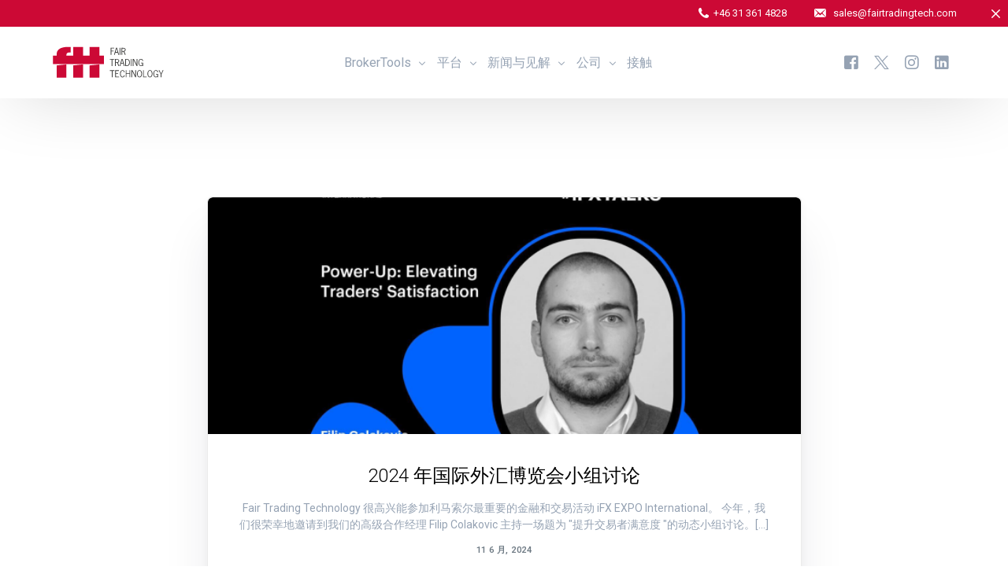

--- FILE ---
content_type: text/html; charset=UTF-8
request_url: https://www.fairtradingtech.com/zh-hans/tag/%E8%B4%B8%E6%98%93%E5%95%86
body_size: 17085
content:
<!doctype html>
<html lang="zh-hans">
<head><style>img.lazy{min-height:1px}</style><link href="https://www.fairtradingtech.com/wp-content/plugins/w3-total-cache/pub/js/lazyload.min.js" as="script">
	<meta charset="UTF-8">
	<meta name="viewport" content="width=device-width, initial-scale=1">
	<link rel="profile" href="https://gmpg.org/xfn/11">

	<meta name='robots' content='index, follow, max-image-preview:large, max-snippet:-1, max-video-preview:-1' />
	<style>img:is([sizes="auto" i], [sizes^="auto," i]) { contain-intrinsic-size: 3000px 1500px }</style>
	<link rel="alternate" hreflang="en" href="https://www.fairtradingtech.com/tag/traders" />
<link rel="alternate" hreflang="fr" href="https://www.fairtradingtech.com/fr/tag/commercants" />
<link rel="alternate" hreflang="es" href="https://www.fairtradingtech.com/es/tag/comerciantes" />
<link rel="alternate" hreflang="zh-hans" href="https://www.fairtradingtech.com/zh-hans/tag/%e8%b4%b8%e6%98%93%e5%95%86" />
<link rel="alternate" hreflang="sv" href="https://www.fairtradingtech.com/sv/tag/handlare" />
<link rel="alternate" hreflang="ar" href="https://www.fairtradingtech.com/ar/tag/%d8%a7%d9%84%d8%aa%d8%ac%d8%a7%d8%b1" />
<link rel="alternate" hreflang="ru" href="https://www.fairtradingtech.com/ru/tag/%d1%82%d1%80%d0%b5%d0%b9%d0%b4%d0%b5%d1%80%d1%8b" />
<link rel="alternate" hreflang="x-default" href="https://www.fairtradingtech.com/tag/traders" />

<!-- Google Tag Manager for WordPress by gtm4wp.com -->
<script data-cfasync="false" data-pagespeed-no-defer>
	var gtm4wp_datalayer_name = "dataLayer";
	var dataLayer = dataLayer || [];
</script>
<!-- End Google Tag Manager for WordPress by gtm4wp.com -->
	<!-- This site is optimized with the Yoast SEO plugin v24.4 - https://yoast.com/wordpress/plugins/seo/ -->
	<title>贸易商 档案 - Fair Trading Technology</title>
	<link rel="canonical" href="https://www.fairtradingtech.com/zh-hans/tag/%e8%b4%b8%e6%98%93%e5%95%86" />
	<meta property="og:locale" content="zh_CN" />
	<meta property="og:type" content="article" />
	<meta property="og:title" content="贸易商 档案 - Fair Trading Technology" />
	<meta property="og:url" content="https://www.fairtradingtech.com/zh-hans/tag/%e8%b4%b8%e6%98%93%e5%95%86" />
	<meta property="og:site_name" content="Fair Trading Technology" />
	<meta name="twitter:card" content="summary_large_image" />
	<meta name="twitter:site" content="@FairTradingTech" />
	<script type="application/ld+json" class="yoast-schema-graph">{"@context":"https://schema.org","@graph":[{"@type":"CollectionPage","@id":"https://www.fairtradingtech.com/zh-hans/tag/%e8%b4%b8%e6%98%93%e5%95%86","url":"https://www.fairtradingtech.com/zh-hans/tag/%e8%b4%b8%e6%98%93%e5%95%86","name":"贸易商 档案 - Fair Trading Technology","isPartOf":{"@id":"https://www.fairtradingtech.com/zh-hans#website"},"primaryImageOfPage":{"@id":"https://www.fairtradingtech.com/zh-hans/tag/%e8%b4%b8%e6%98%93%e5%95%86#primaryimage"},"image":{"@id":"https://www.fairtradingtech.com/zh-hans/tag/%e8%b4%b8%e6%98%93%e5%95%86#primaryimage"},"thumbnailUrl":"https://www.fairtradingtech.com/wp-content/uploads/2024/06/Panel-discussion-Elevating-Traders-Satisfaction.png","breadcrumb":{"@id":"https://www.fairtradingtech.com/zh-hans/tag/%e8%b4%b8%e6%98%93%e5%95%86#breadcrumb"},"inLanguage":"zh-Hans"},{"@type":"ImageObject","inLanguage":"zh-Hans","@id":"https://www.fairtradingtech.com/zh-hans/tag/%e8%b4%b8%e6%98%93%e5%95%86#primaryimage","url":"https://www.fairtradingtech.com/wp-content/uploads/2024/06/Panel-discussion-Elevating-Traders-Satisfaction.png","contentUrl":"https://www.fairtradingtech.com/wp-content/uploads/2024/06/Panel-discussion-Elevating-Traders-Satisfaction.png","width":1500,"height":1000,"caption":"iFX EXPO International 2024"},{"@type":"BreadcrumbList","@id":"https://www.fairtradingtech.com/zh-hans/tag/%e8%b4%b8%e6%98%93%e5%95%86#breadcrumb","itemListElement":[{"@type":"ListItem","position":1,"name":"Home","item":"https://www.fairtradingtech.com/zh-hans"},{"@type":"ListItem","position":2,"name":"贸易商"}]},{"@type":"WebSite","@id":"https://www.fairtradingtech.com/zh-hans#website","url":"https://www.fairtradingtech.com/zh-hans","name":"Fair Trading Technology","description":"Fintech Solutions Provider","publisher":{"@id":"https://www.fairtradingtech.com/zh-hans#organization"},"alternateName":"FTT","potentialAction":[{"@type":"SearchAction","target":{"@type":"EntryPoint","urlTemplate":"https://www.fairtradingtech.com/zh-hans?s={search_term_string}"},"query-input":{"@type":"PropertyValueSpecification","valueRequired":true,"valueName":"search_term_string"}}],"inLanguage":"zh-Hans"},{"@type":"Organization","@id":"https://www.fairtradingtech.com/zh-hans#organization","name":"Fair Trading Technology","alternateName":"FTT","url":"https://www.fairtradingtech.com/zh-hans","logo":{"@type":"ImageObject","inLanguage":"zh-Hans","@id":"https://www.fairtradingtech.com/zh-hans#/schema/logo/image/","url":"https://www.fairtradingtech.com/wp-content/uploads/2022/03/FTT.png","contentUrl":"https://www.fairtradingtech.com/wp-content/uploads/2022/03/FTT.png","width":353,"height":216,"caption":"Fair Trading Technology"},"image":{"@id":"https://www.fairtradingtech.com/zh-hans#/schema/logo/image/"},"sameAs":["https://www.facebook.com/FairTradingTech","https://x.com/FairTradingTech","https://www.linkedin.com/company/fairtradingtech","https://www.instagram.com/fairtradingtech","https://www.youtube.com/@FairTradingTech"]}]}</script>
	<!-- / Yoast SEO plugin. -->


<link rel='dns-prefetch' href='//static.addtoany.com' />
<link rel='dns-prefetch' href='//code.jivosite.com' />
<link rel='dns-prefetch' href='//fonts.googleapis.com' />
<link rel="alternate" type="application/rss+xml" title="Fair Trading Technology &raquo; Feed" href="https://www.fairtradingtech.com/zh-hans/feed" />
<link rel="alternate" type="application/rss+xml" title="Fair Trading Technology &raquo; 评论 Feed" href="https://www.fairtradingtech.com/zh-hans/comments/feed" />
<link rel="alternate" type="application/rss+xml" title="Fair Trading Technology &raquo; 贸易商 标签 Feed" href="https://www.fairtradingtech.com/zh-hans/tag/%e8%b4%b8%e6%98%93%e5%95%86/feed" />
<script>
window._wpemojiSettings = {"baseUrl":"https:\/\/s.w.org\/images\/core\/emoji\/15.0.3\/72x72\/","ext":".png","svgUrl":"https:\/\/s.w.org\/images\/core\/emoji\/15.0.3\/svg\/","svgExt":".svg","source":{"concatemoji":"https:\/\/www.fairtradingtech.com\/wp-includes\/js\/wp-emoji-release.min.js?ver=6.7.2"}};
/*! This file is auto-generated */
!function(i,n){var o,s,e;function c(e){try{var t={supportTests:e,timestamp:(new Date).valueOf()};sessionStorage.setItem(o,JSON.stringify(t))}catch(e){}}function p(e,t,n){e.clearRect(0,0,e.canvas.width,e.canvas.height),e.fillText(t,0,0);var t=new Uint32Array(e.getImageData(0,0,e.canvas.width,e.canvas.height).data),r=(e.clearRect(0,0,e.canvas.width,e.canvas.height),e.fillText(n,0,0),new Uint32Array(e.getImageData(0,0,e.canvas.width,e.canvas.height).data));return t.every(function(e,t){return e===r[t]})}function u(e,t,n){switch(t){case"flag":return n(e,"\ud83c\udff3\ufe0f\u200d\u26a7\ufe0f","\ud83c\udff3\ufe0f\u200b\u26a7\ufe0f")?!1:!n(e,"\ud83c\uddfa\ud83c\uddf3","\ud83c\uddfa\u200b\ud83c\uddf3")&&!n(e,"\ud83c\udff4\udb40\udc67\udb40\udc62\udb40\udc65\udb40\udc6e\udb40\udc67\udb40\udc7f","\ud83c\udff4\u200b\udb40\udc67\u200b\udb40\udc62\u200b\udb40\udc65\u200b\udb40\udc6e\u200b\udb40\udc67\u200b\udb40\udc7f");case"emoji":return!n(e,"\ud83d\udc26\u200d\u2b1b","\ud83d\udc26\u200b\u2b1b")}return!1}function f(e,t,n){var r="undefined"!=typeof WorkerGlobalScope&&self instanceof WorkerGlobalScope?new OffscreenCanvas(300,150):i.createElement("canvas"),a=r.getContext("2d",{willReadFrequently:!0}),o=(a.textBaseline="top",a.font="600 32px Arial",{});return e.forEach(function(e){o[e]=t(a,e,n)}),o}function t(e){var t=i.createElement("script");t.src=e,t.defer=!0,i.head.appendChild(t)}"undefined"!=typeof Promise&&(o="wpEmojiSettingsSupports",s=["flag","emoji"],n.supports={everything:!0,everythingExceptFlag:!0},e=new Promise(function(e){i.addEventListener("DOMContentLoaded",e,{once:!0})}),new Promise(function(t){var n=function(){try{var e=JSON.parse(sessionStorage.getItem(o));if("object"==typeof e&&"number"==typeof e.timestamp&&(new Date).valueOf()<e.timestamp+604800&&"object"==typeof e.supportTests)return e.supportTests}catch(e){}return null}();if(!n){if("undefined"!=typeof Worker&&"undefined"!=typeof OffscreenCanvas&&"undefined"!=typeof URL&&URL.createObjectURL&&"undefined"!=typeof Blob)try{var e="postMessage("+f.toString()+"("+[JSON.stringify(s),u.toString(),p.toString()].join(",")+"));",r=new Blob([e],{type:"text/javascript"}),a=new Worker(URL.createObjectURL(r),{name:"wpTestEmojiSupports"});return void(a.onmessage=function(e){c(n=e.data),a.terminate(),t(n)})}catch(e){}c(n=f(s,u,p))}t(n)}).then(function(e){for(var t in e)n.supports[t]=e[t],n.supports.everything=n.supports.everything&&n.supports[t],"flag"!==t&&(n.supports.everythingExceptFlag=n.supports.everythingExceptFlag&&n.supports[t]);n.supports.everythingExceptFlag=n.supports.everythingExceptFlag&&!n.supports.flag,n.DOMReady=!1,n.readyCallback=function(){n.DOMReady=!0}}).then(function(){return e}).then(function(){var e;n.supports.everything||(n.readyCallback(),(e=n.source||{}).concatemoji?t(e.concatemoji):e.wpemoji&&e.twemoji&&(t(e.twemoji),t(e.wpemoji)))}))}((window,document),window._wpemojiSettings);
</script>
<link rel='stylesheet' id='bdt-uikit-css' href='https://www.fairtradingtech.com/wp-content/plugins/bdthemes-element-pack/assets/css/bdt-uikit.css?ver=3.17.11' media='all' />
<link rel='stylesheet' id='ep-helper-css' href='https://www.fairtradingtech.com/wp-content/plugins/bdthemes-element-pack/assets/css/ep-helper.css?ver=7.12.11' media='all' />
<style id='wp-emoji-styles-inline-css'>

	img.wp-smiley, img.emoji {
		display: inline !important;
		border: none !important;
		box-shadow: none !important;
		height: 1em !important;
		width: 1em !important;
		margin: 0 0.07em !important;
		vertical-align: -0.1em !important;
		background: none !important;
		padding: 0 !important;
	}
</style>
<style id='classic-theme-styles-inline-css'>
/*! This file is auto-generated */
.wp-block-button__link{color:#fff;background-color:#32373c;border-radius:9999px;box-shadow:none;text-decoration:none;padding:calc(.667em + 2px) calc(1.333em + 2px);font-size:1.125em}.wp-block-file__button{background:#32373c;color:#fff;text-decoration:none}
</style>
<style id='global-styles-inline-css'>
:root{--wp--preset--aspect-ratio--square: 1;--wp--preset--aspect-ratio--4-3: 4/3;--wp--preset--aspect-ratio--3-4: 3/4;--wp--preset--aspect-ratio--3-2: 3/2;--wp--preset--aspect-ratio--2-3: 2/3;--wp--preset--aspect-ratio--16-9: 16/9;--wp--preset--aspect-ratio--9-16: 9/16;--wp--preset--color--black: #000000;--wp--preset--color--cyan-bluish-gray: #abb8c3;--wp--preset--color--white: #ffffff;--wp--preset--color--pale-pink: #f78da7;--wp--preset--color--vivid-red: #cf2e2e;--wp--preset--color--luminous-vivid-orange: #ff6900;--wp--preset--color--luminous-vivid-amber: #fcb900;--wp--preset--color--light-green-cyan: #7bdcb5;--wp--preset--color--vivid-green-cyan: #00d084;--wp--preset--color--pale-cyan-blue: #8ed1fc;--wp--preset--color--vivid-cyan-blue: #0693e3;--wp--preset--color--vivid-purple: #9b51e0;--wp--preset--gradient--vivid-cyan-blue-to-vivid-purple: linear-gradient(135deg,rgba(6,147,227,1) 0%,rgb(155,81,224) 100%);--wp--preset--gradient--light-green-cyan-to-vivid-green-cyan: linear-gradient(135deg,rgb(122,220,180) 0%,rgb(0,208,130) 100%);--wp--preset--gradient--luminous-vivid-amber-to-luminous-vivid-orange: linear-gradient(135deg,rgba(252,185,0,1) 0%,rgba(255,105,0,1) 100%);--wp--preset--gradient--luminous-vivid-orange-to-vivid-red: linear-gradient(135deg,rgba(255,105,0,1) 0%,rgb(207,46,46) 100%);--wp--preset--gradient--very-light-gray-to-cyan-bluish-gray: linear-gradient(135deg,rgb(238,238,238) 0%,rgb(169,184,195) 100%);--wp--preset--gradient--cool-to-warm-spectrum: linear-gradient(135deg,rgb(74,234,220) 0%,rgb(151,120,209) 20%,rgb(207,42,186) 40%,rgb(238,44,130) 60%,rgb(251,105,98) 80%,rgb(254,248,76) 100%);--wp--preset--gradient--blush-light-purple: linear-gradient(135deg,rgb(255,206,236) 0%,rgb(152,150,240) 100%);--wp--preset--gradient--blush-bordeaux: linear-gradient(135deg,rgb(254,205,165) 0%,rgb(254,45,45) 50%,rgb(107,0,62) 100%);--wp--preset--gradient--luminous-dusk: linear-gradient(135deg,rgb(255,203,112) 0%,rgb(199,81,192) 50%,rgb(65,88,208) 100%);--wp--preset--gradient--pale-ocean: linear-gradient(135deg,rgb(255,245,203) 0%,rgb(182,227,212) 50%,rgb(51,167,181) 100%);--wp--preset--gradient--electric-grass: linear-gradient(135deg,rgb(202,248,128) 0%,rgb(113,206,126) 100%);--wp--preset--gradient--midnight: linear-gradient(135deg,rgb(2,3,129) 0%,rgb(40,116,252) 100%);--wp--preset--font-size--small: 13px;--wp--preset--font-size--medium: 20px;--wp--preset--font-size--large: 36px;--wp--preset--font-size--x-large: 42px;--wp--preset--spacing--20: 0.44rem;--wp--preset--spacing--30: 0.67rem;--wp--preset--spacing--40: 1rem;--wp--preset--spacing--50: 1.5rem;--wp--preset--spacing--60: 2.25rem;--wp--preset--spacing--70: 3.38rem;--wp--preset--spacing--80: 5.06rem;--wp--preset--shadow--natural: 6px 6px 9px rgba(0, 0, 0, 0.2);--wp--preset--shadow--deep: 12px 12px 50px rgba(0, 0, 0, 0.4);--wp--preset--shadow--sharp: 6px 6px 0px rgba(0, 0, 0, 0.2);--wp--preset--shadow--outlined: 6px 6px 0px -3px rgba(255, 255, 255, 1), 6px 6px rgba(0, 0, 0, 1);--wp--preset--shadow--crisp: 6px 6px 0px rgba(0, 0, 0, 1);}:where(.is-layout-flex){gap: 0.5em;}:where(.is-layout-grid){gap: 0.5em;}body .is-layout-flex{display: flex;}.is-layout-flex{flex-wrap: wrap;align-items: center;}.is-layout-flex > :is(*, div){margin: 0;}body .is-layout-grid{display: grid;}.is-layout-grid > :is(*, div){margin: 0;}:where(.wp-block-columns.is-layout-flex){gap: 2em;}:where(.wp-block-columns.is-layout-grid){gap: 2em;}:where(.wp-block-post-template.is-layout-flex){gap: 1.25em;}:where(.wp-block-post-template.is-layout-grid){gap: 1.25em;}.has-black-color{color: var(--wp--preset--color--black) !important;}.has-cyan-bluish-gray-color{color: var(--wp--preset--color--cyan-bluish-gray) !important;}.has-white-color{color: var(--wp--preset--color--white) !important;}.has-pale-pink-color{color: var(--wp--preset--color--pale-pink) !important;}.has-vivid-red-color{color: var(--wp--preset--color--vivid-red) !important;}.has-luminous-vivid-orange-color{color: var(--wp--preset--color--luminous-vivid-orange) !important;}.has-luminous-vivid-amber-color{color: var(--wp--preset--color--luminous-vivid-amber) !important;}.has-light-green-cyan-color{color: var(--wp--preset--color--light-green-cyan) !important;}.has-vivid-green-cyan-color{color: var(--wp--preset--color--vivid-green-cyan) !important;}.has-pale-cyan-blue-color{color: var(--wp--preset--color--pale-cyan-blue) !important;}.has-vivid-cyan-blue-color{color: var(--wp--preset--color--vivid-cyan-blue) !important;}.has-vivid-purple-color{color: var(--wp--preset--color--vivid-purple) !important;}.has-black-background-color{background-color: var(--wp--preset--color--black) !important;}.has-cyan-bluish-gray-background-color{background-color: var(--wp--preset--color--cyan-bluish-gray) !important;}.has-white-background-color{background-color: var(--wp--preset--color--white) !important;}.has-pale-pink-background-color{background-color: var(--wp--preset--color--pale-pink) !important;}.has-vivid-red-background-color{background-color: var(--wp--preset--color--vivid-red) !important;}.has-luminous-vivid-orange-background-color{background-color: var(--wp--preset--color--luminous-vivid-orange) !important;}.has-luminous-vivid-amber-background-color{background-color: var(--wp--preset--color--luminous-vivid-amber) !important;}.has-light-green-cyan-background-color{background-color: var(--wp--preset--color--light-green-cyan) !important;}.has-vivid-green-cyan-background-color{background-color: var(--wp--preset--color--vivid-green-cyan) !important;}.has-pale-cyan-blue-background-color{background-color: var(--wp--preset--color--pale-cyan-blue) !important;}.has-vivid-cyan-blue-background-color{background-color: var(--wp--preset--color--vivid-cyan-blue) !important;}.has-vivid-purple-background-color{background-color: var(--wp--preset--color--vivid-purple) !important;}.has-black-border-color{border-color: var(--wp--preset--color--black) !important;}.has-cyan-bluish-gray-border-color{border-color: var(--wp--preset--color--cyan-bluish-gray) !important;}.has-white-border-color{border-color: var(--wp--preset--color--white) !important;}.has-pale-pink-border-color{border-color: var(--wp--preset--color--pale-pink) !important;}.has-vivid-red-border-color{border-color: var(--wp--preset--color--vivid-red) !important;}.has-luminous-vivid-orange-border-color{border-color: var(--wp--preset--color--luminous-vivid-orange) !important;}.has-luminous-vivid-amber-border-color{border-color: var(--wp--preset--color--luminous-vivid-amber) !important;}.has-light-green-cyan-border-color{border-color: var(--wp--preset--color--light-green-cyan) !important;}.has-vivid-green-cyan-border-color{border-color: var(--wp--preset--color--vivid-green-cyan) !important;}.has-pale-cyan-blue-border-color{border-color: var(--wp--preset--color--pale-cyan-blue) !important;}.has-vivid-cyan-blue-border-color{border-color: var(--wp--preset--color--vivid-cyan-blue) !important;}.has-vivid-purple-border-color{border-color: var(--wp--preset--color--vivid-purple) !important;}.has-vivid-cyan-blue-to-vivid-purple-gradient-background{background: var(--wp--preset--gradient--vivid-cyan-blue-to-vivid-purple) !important;}.has-light-green-cyan-to-vivid-green-cyan-gradient-background{background: var(--wp--preset--gradient--light-green-cyan-to-vivid-green-cyan) !important;}.has-luminous-vivid-amber-to-luminous-vivid-orange-gradient-background{background: var(--wp--preset--gradient--luminous-vivid-amber-to-luminous-vivid-orange) !important;}.has-luminous-vivid-orange-to-vivid-red-gradient-background{background: var(--wp--preset--gradient--luminous-vivid-orange-to-vivid-red) !important;}.has-very-light-gray-to-cyan-bluish-gray-gradient-background{background: var(--wp--preset--gradient--very-light-gray-to-cyan-bluish-gray) !important;}.has-cool-to-warm-spectrum-gradient-background{background: var(--wp--preset--gradient--cool-to-warm-spectrum) !important;}.has-blush-light-purple-gradient-background{background: var(--wp--preset--gradient--blush-light-purple) !important;}.has-blush-bordeaux-gradient-background{background: var(--wp--preset--gradient--blush-bordeaux) !important;}.has-luminous-dusk-gradient-background{background: var(--wp--preset--gradient--luminous-dusk) !important;}.has-pale-ocean-gradient-background{background: var(--wp--preset--gradient--pale-ocean) !important;}.has-electric-grass-gradient-background{background: var(--wp--preset--gradient--electric-grass) !important;}.has-midnight-gradient-background{background: var(--wp--preset--gradient--midnight) !important;}.has-small-font-size{font-size: var(--wp--preset--font-size--small) !important;}.has-medium-font-size{font-size: var(--wp--preset--font-size--medium) !important;}.has-large-font-size{font-size: var(--wp--preset--font-size--large) !important;}.has-x-large-font-size{font-size: var(--wp--preset--font-size--x-large) !important;}
:where(.wp-block-post-template.is-layout-flex){gap: 1.25em;}:where(.wp-block-post-template.is-layout-grid){gap: 1.25em;}
:where(.wp-block-columns.is-layout-flex){gap: 2em;}:where(.wp-block-columns.is-layout-grid){gap: 2em;}
:root :where(.wp-block-pullquote){font-size: 1.5em;line-height: 1.6;}
</style>
<link rel='stylesheet' id='wpml-legacy-horizontal-list-0-css' href='https://www.fairtradingtech.com/wp-content/plugins/sitepress-multilingual-cms/templates/language-switchers/legacy-list-horizontal/style.min.css?ver=1' media='all' />
<link rel='stylesheet' id='eae-css-css' href='https://www.fairtradingtech.com/wp-content/plugins/addon-elements-for-elementor-page-builder/assets/css/eae.min.css?ver=1.14' media='all' />
<link rel='stylesheet' id='eae-peel-css-css' href='https://www.fairtradingtech.com/wp-content/plugins/addon-elements-for-elementor-page-builder/assets/lib/peel/peel.css?ver=1.14' media='all' />
<link rel='stylesheet' id='font-awesome-4-shim-css' href='https://www.fairtradingtech.com/wp-content/plugins/elementor/assets/lib/font-awesome/css/v4-shims.min.css?ver=1.0' media='all' />
<link rel='stylesheet' id='font-awesome-5-all-css' href='https://www.fairtradingtech.com/wp-content/plugins/elementor/assets/lib/font-awesome/css/all.min.css?ver=1.0' media='all' />
<link rel='stylesheet' id='vegas-css-css' href='https://www.fairtradingtech.com/wp-content/plugins/addon-elements-for-elementor-page-builder/assets/lib/vegas/vegas.min.css?ver=2.4.0' media='all' />
<link rel='stylesheet' id='exad-slick-css' href='https://www.fairtradingtech.com/wp-content/plugins/exclusive-addons-for-elementor/assets/vendor/css/slick.min.css?ver=6.7.2' media='all' />
<link rel='stylesheet' id='exad-slick-theme-css' href='https://www.fairtradingtech.com/wp-content/plugins/exclusive-addons-for-elementor/assets/vendor/css/slick-theme.min.css?ver=6.7.2' media='all' />
<link rel='stylesheet' id='exad-image-hover-css' href='https://www.fairtradingtech.com/wp-content/plugins/exclusive-addons-for-elementor/assets/vendor/css/imagehover.css?ver=6.7.2' media='all' />
<link rel='stylesheet' id='exad-swiperv5-css' href='https://www.fairtradingtech.com/wp-content/plugins/exclusive-addons-for-elementor/assets/vendor/css/swiper.min.css?ver=2.7.6' media='all' />
<link rel='stylesheet' id='exad-main-style-css' href='https://www.fairtradingtech.com/wp-content/plugins/exclusive-addons-for-elementor/assets/css/exad-styles.min.css?ver=6.7.2' media='all' />
<link rel='stylesheet' id='cms-navigation-style-base-css' href='https://www.fairtradingtech.com/wp-content/plugins/wpml-cms-nav/res/css/cms-navigation-base.css?ver=1.5.5' media='screen' />
<link rel='stylesheet' id='cms-navigation-style-css' href='https://www.fairtradingtech.com/wp-content/plugins/wpml-cms-nav/res/css/cms-navigation.css?ver=1.5.5' media='screen' />
<style id='akismet-widget-style-inline-css'>

			.a-stats {
				--akismet-color-mid-green: #357b49;
				--akismet-color-white: #fff;
				--akismet-color-light-grey: #f6f7f7;

				max-width: 350px;
				width: auto;
			}

			.a-stats * {
				all: unset;
				box-sizing: border-box;
			}

			.a-stats strong {
				font-weight: 600;
			}

			.a-stats a.a-stats__link,
			.a-stats a.a-stats__link:visited,
			.a-stats a.a-stats__link:active {
				background: var(--akismet-color-mid-green);
				border: none;
				box-shadow: none;
				border-radius: 8px;
				color: var(--akismet-color-white);
				cursor: pointer;
				display: block;
				font-family: -apple-system, BlinkMacSystemFont, 'Segoe UI', 'Roboto', 'Oxygen-Sans', 'Ubuntu', 'Cantarell', 'Helvetica Neue', sans-serif;
				font-weight: 500;
				padding: 12px;
				text-align: center;
				text-decoration: none;
				transition: all 0.2s ease;
			}

			/* Extra specificity to deal with TwentyTwentyOne focus style */
			.widget .a-stats a.a-stats__link:focus {
				background: var(--akismet-color-mid-green);
				color: var(--akismet-color-white);
				text-decoration: none;
			}

			.a-stats a.a-stats__link:hover {
				filter: brightness(110%);
				box-shadow: 0 4px 12px rgba(0, 0, 0, 0.06), 0 0 2px rgba(0, 0, 0, 0.16);
			}

			.a-stats .count {
				color: var(--akismet-color-white);
				display: block;
				font-size: 1.5em;
				line-height: 1.4;
				padding: 0 13px;
				white-space: nowrap;
			}
		
</style>
<link rel='stylesheet' id='addtoany-css' href='https://www.fairtradingtech.com/wp-content/plugins/add-to-any/addtoany.min.css?ver=1.16' media='all' />
<link rel='stylesheet' id='dashicons-css' href='https://www.fairtradingtech.com/wp-includes/css/dashicons.min.css?ver=6.7.2' media='all' />
<link rel='stylesheet' id='elementor-frontend-css' href='https://www.fairtradingtech.com/wp-content/plugins/elementor/assets/css/frontend.min.css?ver=3.27.4' media='all' />
<link rel='stylesheet' id='uicore_global-css' href='https://www.fairtradingtech.com/wp-content/uploads/uicore-global.css?ver=7945' media='all' />
<link rel='stylesheet' id='eael-general-css' href='https://www.fairtradingtech.com/wp-content/plugins/essential-addons-for-elementor-lite/assets/front-end/css/view/general.min.css?ver=6.1.2' media='all' />
<link rel='stylesheet' id='uicore_blog_grid_fonts-css' href='//fonts.googleapis.com/css?family=Roboto%3A300%7CRoboto%3Anormal%7C&#038;ver=6.7.2' media='all' />
<link rel='stylesheet' id='uicore-blog-st-css' href='https://www.fairtradingtech.com/wp-content/uploads/uicore-blog.css?ver=7945' media='all' />
<link rel='stylesheet' id='prime-slider-site-css' href='https://www.fairtradingtech.com/wp-content/plugins/bdthemes-prime-slider-lite/assets/css/prime-slider-site.css?ver=3.17.3' media='all' />
<link rel='stylesheet' id='google-fonts-1-css' href='https://fonts.googleapis.com/css?family=Roboto%3A100%2C100italic%2C200%2C200italic%2C300%2C300italic%2C400%2C400italic%2C500%2C500italic%2C600%2C600italic%2C700%2C700italic%2C800%2C800italic%2C900%2C900italic&#038;display=auto&#038;ver=6.7.2' media='all' />
<link rel="preconnect" href="https://fonts.gstatic.com/" crossorigin><script id="wpml-cookie-js-extra">
var wpml_cookies = {"wp-wpml_current_language":{"value":"zh-hans","expires":1,"path":"\/"}};
var wpml_cookies = {"wp-wpml_current_language":{"value":"zh-hans","expires":1,"path":"\/"}};
</script>
<script src="https://www.fairtradingtech.com/wp-content/plugins/sitepress-multilingual-cms/res/js/cookies/language-cookie.js?ver=470000" id="wpml-cookie-js" defer data-wp-strategy="defer"></script>
<script src="https://www.fairtradingtech.com/wp-includes/js/jquery/jquery.min.js?ver=3.7.1" id="jquery-core-js"></script>
<script src="https://www.fairtradingtech.com/wp-includes/js/jquery/jquery-migrate.min.js?ver=3.4.1" id="jquery-migrate-js"></script>
<script id="addtoany-core-js-before">
window.a2a_config=window.a2a_config||{};a2a_config.callbacks=[];a2a_config.overlays=[];a2a_config.templates={};a2a_localize = {
	Share: "分享",
	Save: "收藏",
	Subscribe: "订阅",
	Email: "电子邮件",
	Bookmark: "书签",
	ShowAll: "显示全部服务",
	ShowLess: "显示部分服务",
	FindServices: "查找服务",
	FindAnyServiceToAddTo: "动态查找任何用以添加的服务",
	PoweredBy: "Powered by",
	ShareViaEmail: "通过电子邮件分享",
	SubscribeViaEmail: "通过电子邮件订阅",
	BookmarkInYourBrowser: "添加为浏览器书签",
	BookmarkInstructions: "按Ctrl+D或\u2318+D可将此页面加入书签。",
	AddToYourFavorites: "添加至收藏夹",
	SendFromWebOrProgram: "通过任何电邮地址或电邮程序发送",
	EmailProgram: "电子邮件程序",
	More: "更多&#8230;",
	ThanksForSharing: "感谢分享！",
	ThanksForFollowing: "感谢您的关注！"
};
</script>
<script defer src="https://static.addtoany.com/menu/page.js" id="addtoany-core-js"></script>
<script defer src="https://www.fairtradingtech.com/wp-content/plugins/add-to-any/addtoany.min.js?ver=1.1" id="addtoany-jquery-js"></script>
<script src="https://www.fairtradingtech.com/wp-content/plugins/addon-elements-for-elementor-page-builder/assets/js/iconHelper.js?ver=1.0" id="eae-iconHelper-js"></script>
<script src="https://www.fairtradingtech.com/wp-content/plugins/bdthemes-prime-slider-lite/assets/js/bdt-uikit.min.js?ver=3.21.7" id="bdt-uikit-js"></script>
<link rel="https://api.w.org/" href="https://www.fairtradingtech.com/zh-hans/wp-json/" /><link rel="alternate" title="JSON" type="application/json" href="https://www.fairtradingtech.com/zh-hans/wp-json/wp/v2/tags/1025" /><link rel="EditURI" type="application/rsd+xml" title="RSD" href="https://www.fairtradingtech.com/xmlrpc.php?rsd" />
<meta name="generator" content="WordPress 6.7.2" />
<meta name="generator" content="WPML ver:4.7.0 stt:5,59,1,4,45,2,50;" />
<style type='text/css'> .ae_data .elementor-editor-element-setting {
            display:none !important;
            }
            </style><style id="essential-blocks-global-styles">
            :root {
                --eb-global-primary-color: #101828;
--eb-global-secondary-color: #475467;
--eb-global-tertiary-color: #98A2B3;
--eb-global-text-color: #475467;
--eb-global-heading-color: #1D2939;
--eb-global-link-color: #444CE7;
--eb-global-background-color: #F9FAFB;
--eb-global-button-text-color: #FFFFFF;
--eb-global-button-background-color: #101828;
--eb-gradient-primary-color: linear-gradient(90deg, hsla(259, 84%, 78%, 1) 0%, hsla(206, 67%, 75%, 1) 100%);
--eb-gradient-secondary-color: linear-gradient(90deg, hsla(18, 76%, 85%, 1) 0%, hsla(203, 69%, 84%, 1) 100%);
--eb-gradient-tertiary-color: linear-gradient(90deg, hsla(248, 21%, 15%, 1) 0%, hsla(250, 14%, 61%, 1) 100%);
--eb-gradient-background-color: linear-gradient(90deg, rgb(250, 250, 250) 0%, rgb(233, 233, 233) 49%, rgb(244, 243, 243) 100%);

                --eb-tablet-breakpoint: 1024px;
--eb-mobile-breakpoint: 767px;

            }
            
            
        </style><!-- Google tag (gtag.js) --> <script async src="https://www.googletagmanager.com/gtag/js?id=G-9GJN14MQ1T"></script> <script> window.dataLayer = window.dataLayer || []; function gtag(){dataLayer.push(arguments);} gtag('js', new Date()); gtag('config', 'G-9GJN14MQ1T'); </script> 
<script>
  window.dataLayer = window.dataLayer || [];
  function gtag() { dataLayer.push(arguments); }
  gtag('consent', 'default', {
    'ad_user_data': 'granted' | 'denied',
    'ad_personalization': 'granted' | 'denied',
    'ad_storage': 'denied',
    'analytics_storage': 'denied',
    'wait_for_update': 500,
  });
  dataLayer.push({'gtm.start': new Date().getTime(), 'event': 'gtm.js'});
  </script><meta name="mpu-version" content="1.2.7" />
<!-- Google Tag Manager for WordPress by gtm4wp.com -->
<!-- GTM Container placement set to footer -->
<script data-cfasync="false" data-pagespeed-no-defer type="text/javascript">
	var dataLayer_content = {"pagePostType":"post","pagePostType2":"tag-post"};
	dataLayer.push( dataLayer_content );
</script>
<script data-cfasync="false">
(function(w,d,s,l,i){w[l]=w[l]||[];w[l].push({'gtm.start':
new Date().getTime(),event:'gtm.js'});var f=d.getElementsByTagName(s)[0],
j=d.createElement(s),dl=l!='dataLayer'?'&l='+l:'';j.async=true;j.src=
'//www.googletagmanager.com/gtm.js?id='+i+dl;f.parentNode.insertBefore(j,f);
})(window,document,'script','dataLayer','GTM-57QZBNK');
</script>
<!-- End Google Tag Manager for WordPress by gtm4wp.com --><meta name="generator" content="Elementor 3.27.4; features: additional_custom_breakpoints; settings: css_print_method-external, google_font-enabled, font_display-auto">
<meta name="theme-color" content="#12141D" />
        <link rel="shortcut icon" href="https://www.fairtradingtech.com/wp-content/uploads/2021/09/FTT-logo-favicon.svg" >
		<link rel="icon" href="https://www.fairtradingtech.com/wp-content/uploads/2021/09/FTT-logo-favicon.svg" >
		<link rel="apple-touch-icon" sizes="152x152" href="https://www.fairtradingtech.com/wp-content/uploads/2021/09/FTT-logo-favicon.svg">
		<link rel="apple-touch-icon" sizes="120x120" href="https://www.fairtradingtech.com/wp-content/uploads/2021/09/FTT-logo-favicon.svg">
		<link rel="apple-touch-icon" sizes="76x76" href="https://www.fairtradingtech.com/wp-content/uploads/2021/09/FTT-logo-favicon.svg">
        <link rel="apple-touch-icon" href="https://www.fairtradingtech.com/wp-content/uploads/2021/09/FTT-logo-favicon.svg">
        			<style>
				.e-con.e-parent:nth-of-type(n+4):not(.e-lazyloaded):not(.e-no-lazyload),
				.e-con.e-parent:nth-of-type(n+4):not(.e-lazyloaded):not(.e-no-lazyload) * {
					background-image: none !important;
				}
				@media screen and (max-height: 1024px) {
					.e-con.e-parent:nth-of-type(n+3):not(.e-lazyloaded):not(.e-no-lazyload),
					.e-con.e-parent:nth-of-type(n+3):not(.e-lazyloaded):not(.e-no-lazyload) * {
						background-image: none !important;
					}
				}
				@media screen and (max-height: 640px) {
					.e-con.e-parent:nth-of-type(n+2):not(.e-lazyloaded):not(.e-no-lazyload),
					.e-con.e-parent:nth-of-type(n+2):not(.e-lazyloaded):not(.e-no-lazyload) * {
						background-image: none !important;
					}
				}
			</style>
			<link rel="icon" href="https://www.fairtradingtech.com/wp-content/uploads/2021/09/cropped-FTT-logo-32x32.png" sizes="32x32" />
<link rel="icon" href="https://www.fairtradingtech.com/wp-content/uploads/2021/09/cropped-FTT-logo-192x192.png" sizes="192x192" />
<link rel="apple-touch-icon" href="https://www.fairtradingtech.com/wp-content/uploads/2021/09/cropped-FTT-logo-180x180.png" />
<meta name="msapplication-TileImage" content="https://www.fairtradingtech.com/wp-content/uploads/2021/09/cropped-FTT-logo-270x270.png" />

</head>

<body class="archive tag tag-1025 wp-embed-responsive exclusive-addons-elementor ui-a-dsmm-slide  uicore-sticky-tb uicore-menu-focus uicore-blog elementor-default elementor-kit-6">
		<div class="uicore-animation-bg"></div><!-- Custom HTML - Page Options --><!-- 1.1 uicore_before_body_content -->	<div class="uicore-body-content">
		<!-- 1.2 uicore_before_page_content -->		<div id="uicore-page">
		        <div class="uicore uicore-top-bar elementor-section elementor-section-boxed "
                        style="display:none;"
                        >
            <div class="uicore elementor-container">

                <div class="ui-tb-col-1 uicore-animate">
                <p><br data-mce-bogus="1"></p>                </div>

                                    <div class="ui-tb-col-2 uicore-animate">
                    <p><span class="uicore-icon-wrapp"><i class="uicore-i-phone" style="font-size:100%; color:inherit; padding-left:0; padding-right:0;" ></i> &nbsp;&nbsp; <a href="tel:+46 31 361 4828" data-mce-href="tel:+46 31 361 4828">+46 31 361 4828</a> </span><span class="uicore-icon-wrapp"><i class="uicore-i-mail" style="font-size:100%; color:inherit; padding-left:35px; padding-right:0;" ></i> &nbsp; &nbsp; <a href="mailto:sales@fairtradingtech.com" data-mce-href="mailto:sales@fairtradingtech.com">sales@fairtradingtech.com</a> </span></p>
                    </div>
                            </div>
            <a id="ui-banner-dismiss" class="uicore-animate uicore-i-close"></a>        </div>
                <script>
            if(!localStorage.getItem('uicore_tb') || localStorage.getItem('uicore_tb') != 'ak2al8gol'){
                document.querySelector('.uicore-top-bar').style.display = 'block';
            }
        </script>
        
        <div data-uils="header" data-uils-title="Header" id="wrapper-navbar" itemscope itemtype="http://schema.org/WebSite" class="uicore uicore-navbar elementor-section elementor-section-boxed uicore-h-classic uicore-sticky ui-smart-sticky "><div class="uicore-header-wrapper">
            <nav class="uicore elementor-container">
            		 <div class="uicore-branding " data-uils="header-branding" data-uils-title="Site Logo">
                
			<a href="https://www.fairtradingtech.com/zh-hans" rel="home">
                <img class="uicore uicore-logo uicore-main lazy" src="data:image/svg+xml,%3Csvg%20xmlns='http://www.w3.org/2000/svg'%20viewBox='0%200%201%201'%3E%3C/svg%3E" data-src="https://www.fairtradingtech.com/wp-content/uploads/2021/09/FTT-logo-header.svg" alt="Fair Trading Technology"/>
				<img class="uicore uicore-logo uicore-second lazy" src="data:image/svg+xml,%3Csvg%20xmlns='http://www.w3.org/2000/svg'%20viewBox='0%200%201%201'%3E%3C/svg%3E" data-src="https://www.fairtradingtech.com/wp-content/uploads/2021/09/FTT-logo-header.svg" alt="Fair Trading Technology" />
				<img class="uicore uicore-logo uicore-mobile-main lazy" src="data:image/svg+xml,%3Csvg%20xmlns='http://www.w3.org/2000/svg'%20viewBox='0%200%201%201'%3E%3C/svg%3E" data-src="https://www.fairtradingtech.com/wp-content/uploads/2021/09/FTT-logo-header.svg" alt="Fair Trading Technology" />
				<img class="uicore uicore-logo uicore-mobile-second lazy" src="data:image/svg+xml,%3Csvg%20xmlns='http://www.w3.org/2000/svg'%20viewBox='0%200%201%201'%3E%3C/svg%3E" data-src="https://www.fairtradingtech.com/wp-content/uploads/2021/09/FTT-logo-header.svg" alt="Fair Trading Technology" />
			</a>

		        </div>
		        <div class='uicore-nav-menu'>
            <div class="uicore-menu-container uicore-nav"><ul data-uils="header-menu" data-uils-title="Navigation Menu" class="uicore-menu"><li class="menu-item menu-item-type-post_type menu-item-object-page menu-item-has-children menu-item-19241"><a href="https://www.fairtradingtech.com/zh-hans/brokertools"><span class="ui-menu-item-wrapper">BrokerTools</span></a>
<ul class="sub-menu">
	<li class="menu-item menu-item-type-post_type menu-item-object-page menu-item-23041"><a href="https://www.fairtradingtech.com/zh-hans/brokertools/crm"><span class="ui-menu-item-wrapper">CRM</span></a></li>
	<li class="menu-item menu-item-type-post_type menu-item-object-page menu-item-19026"><a href="https://www.fairtradingtech.com/zh-hans/brokertools/%e5%90%8e%e5%8f%b0%e5%8a%9e%e5%85%ac%e5%ae%a4"><span class="ui-menu-item-wrapper">后台办公室</span></a></li>
	<li class="menu-item menu-item-type-post_type menu-item-object-page menu-item-19027"><a href="https://www.fairtradingtech.com/zh-hans/brokertools/%e4%ba%a4%e6%98%93%e5%ae%a4"><span class="ui-menu-item-wrapper">交易室</span></a></li>
	<li class="menu-item menu-item-type-post_type menu-item-object-page menu-item-19028"><a href="https://www.fairtradingtech.com/zh-hans/brokertools/%e5%90%88%e4%bd%9c%e4%bc%99%e4%bc%b4%e7%ae%a1%e7%90%86"><span class="ui-menu-item-wrapper">合作伙伴管理</span></a></li>
	<li class="menu-item menu-item-type-post_type menu-item-object-page menu-item-23042"><a href="https://www.fairtradingtech.com/zh-hans/brokertools/%e8%b5%84%e4%ba%a7%e7%ae%a1%e7%90%86"><span class="ui-menu-item-wrapper">资产管理</span></a></li>
	<li class="menu-item menu-item-type-post_type menu-item-object-page menu-item-23043"><a href="https://www.fairtradingtech.com/zh-hans/brokertools/%e7%a4%be%e4%bc%9a%e4%ba%a4%e6%98%93"><span class="ui-menu-item-wrapper">社会交易</span></a></li>
	<li class="menu-item menu-item-type-post_type menu-item-object-page menu-item-35238"><a href="https://www.fairtradingtech.com/zh-hans/brokertools/%e9%81%93%e5%85%b7%e4%ba%a4%e6%98%93"><span class="ui-menu-item-wrapper">道具交易</span></a></li>
</ul>
</li>
<li class="menu-item menu-item-type-post_type menu-item-object-page menu-item-has-children menu-item-29018"><a href="https://www.fairtradingtech.com/zh-hans/%e5%b9%b3%e5%8f%b0"><span class="ui-menu-item-wrapper">平台</span></a>
<ul class="sub-menu">
	<li class="menu-item menu-item-type-post_type menu-item-object-page menu-item-19237"><a href="https://www.fairtradingtech.com/zh-hans/%e5%b9%b3%e5%8f%b0/metatrader-4"><span class="ui-menu-item-wrapper">MetaTrader 4</span></a></li>
	<li class="menu-item menu-item-type-post_type menu-item-object-page menu-item-19238"><a href="https://www.fairtradingtech.com/zh-hans/%e5%b9%b3%e5%8f%b0/metatrader-5"><span class="ui-menu-item-wrapper">MetaTrader 5</span></a></li>
	<li class="menu-item menu-item-type-post_type menu-item-object-page menu-item-33080"><a href="https://www.fairtradingtech.com/zh-hans/%e5%b9%b3%e5%8f%b0/x-open-hub"><span class="ui-menu-item-wrapper">X Open Hub</span></a></li>
	<li class="menu-item menu-item-type-post_type menu-item-object-page menu-item-27446"><a href="https://www.fairtradingtech.com/zh-hans/%e5%b9%b3%e5%8f%b0/ctrader"><span class="ui-menu-item-wrapper">cTrader</span></a></li>
	<li class="menu-item menu-item-type-post_type menu-item-object-page menu-item-33057"><a href="https://www.fairtradingtech.com/zh-hans/%e5%b9%b3%e5%8f%b0/multi-asset-platform"><span class="ui-menu-item-wrapper">Multi Asset Platform</span></a></li>
	<li class="menu-item menu-item-type-post_type menu-item-object-page menu-item-35705"><a href="https://www.fairtradingtech.com/zh-hans/%e5%b9%b3%e5%8f%b0/vertexfx"><span class="ui-menu-item-wrapper">VertexFX</span></a></li>
</ul>
</li>
<li class="menu-item menu-item-type-post_type menu-item-object-page current_page_parent menu-item-has-children menu-item-19242"><a href="https://www.fairtradingtech.com/zh-hans/%e6%96%b0%e9%97%bb%e4%b8%8e%e8%a7%81%e8%a7%a3"><span class="ui-menu-item-wrapper">新闻与见解</span></a>
<ul class="sub-menu">
	<li class="menu-item menu-item-type-taxonomy menu-item-object-category menu-item-19048"><a href="https://www.fairtradingtech.com/zh-hans/%e4%ba%a7%e5%93%81%e6%9b%b4%e6%96%b0"><span class="ui-menu-item-wrapper">产品更新</span></a></li>
	<li class="menu-item menu-item-type-taxonomy menu-item-object-category menu-item-19049"><a href="https://www.fairtradingtech.com/zh-hans/%e7%bb%8f%e7%ba%aa%e4%ba%ba%e6%8f%90%e7%a4%ba"><span class="ui-menu-item-wrapper">经纪人提示</span></a></li>
	<li class="menu-item menu-item-type-taxonomy menu-item-object-category menu-item-19050"><a href="https://www.fairtradingtech.com/zh-hans/%e4%bc%99%e4%bc%b4%e5%85%b3%e7%b3%bb"><span class="ui-menu-item-wrapper">伙伴关系</span></a></li>
	<li class="menu-item menu-item-type-taxonomy menu-item-object-category menu-item-19051"><a href="https://www.fairtradingtech.com/zh-hans/%e6%b4%bb%e5%8a%a8"><span class="ui-menu-item-wrapper">活动</span></a></li>
	<li class="menu-item menu-item-type-taxonomy menu-item-object-category menu-item-19052"><a href="https://www.fairtradingtech.com/zh-hans/%e4%bf%83%e9%94%80%e6%b4%bb%e5%8a%a8"><span class="ui-menu-item-wrapper">促销活动</span></a></li>
</ul>
</li>
<li class="menu-item menu-item-type-custom menu-item-object-custom menu-item-has-children menu-item-19053"><a href="#"><span class="ui-menu-item-wrapper">公司</span></a>
<ul class="sub-menu">
	<li class="menu-item menu-item-type-post_type menu-item-object-page menu-item-19243"><a href="https://www.fairtradingtech.com/zh-hans/%e5%85%b3%e4%ba%8e%e6%88%91%e4%bb%ac"><span class="ui-menu-item-wrapper">关于我们</span></a></li>
	<li class="menu-item menu-item-type-post_type menu-item-object-page menu-item-34262"><a href="https://www.fairtradingtech.com/zh-hans/%e5%90%88%e4%bc%99"><span class="ui-menu-item-wrapper">合伙</span></a></li>
	<li class="menu-item menu-item-type-post_type menu-item-object-page menu-item-34261"><a href="https://www.fairtradingtech.com/zh-hans/%e5%90%88%e4%bd%9c%e4%bc%99%e4%bc%b4"><span class="ui-menu-item-wrapper">合作伙伴</span></a></li>
</ul>
</li>
<li class="menu-item menu-item-type-post_type menu-item-object-page menu-item-19245"><a href="https://www.fairtradingtech.com/zh-hans/%e6%8e%a5%e8%a7%a6"><span class="ui-menu-item-wrapper">接触</span></a></li>
</ul></div><div class="uicore uicore-extra" data-uils="header_extra" data-uils-title="Header Extras">            <div class="uicore uicore-socials uicore-only-desktop">
                <a class="uicore-social-icon uicore-link social_fb" href="https://www.facebook.com/FairTradingTech" target="_blank" aria-label="Facebook"></a><a class="uicore-social-icon uicore-link social_tw" href="https://twitter.com/FairTradingTech" target="_blank" aria-label="Tweeter"></a><a class="uicore-social-icon uicore-link social_in" href="https://www.instagram.com/fairtradingtech" target="_blank" aria-label="Instagram"></a><a class="uicore-social-icon uicore-link social_lk" href="https://www.linkedin.com/company/fairtradingtech" target="_blank" aria-label="LinkedIn"></a>            </div>
        </div>        </div>
		<div class="uicore-mobile-head-right">            <button type="button" class="uicore-toggle uicore-ham" aria-label="mobile-menu">
                <span class="bars">
                    <span class="bar"></span>
                    <span class="bar"></span>
                    <span class="bar"></span>
                </span>
            </button>
        </div>            </nav>

            </div>
                    </div><!-- #wrapper-navbar end -->
                    <script>
                if (document.querySelector('.uicore-navbar.uicore-sticky')) {
                    document.querySelector('.uicore-navbar.uicore-sticky').style.top = document.querySelector('.uicore-top-bar').offsetHeight+'px';
                }
            </script>
            <!-- 1.3 uicore_page -->			<div id="content" class="uicore-content">

			<!-- 1.4 uicore_before_content -->
<div id="primary" class="content-area">

	        <main id="main" class="site-main elementor-section elementor-section-boxed uicore">
        <div class="uicore elementor-container uicore-content-wrapper uicore-blog-animation">

            <div class="uicore-archive uicore-post-content">
                <div class="uicore-grid-container uicore-blog-grid uicore-grid-row uicore-classic uicore-landscape-ratio uicore-large-space animate-1 ui-st-boxed-creative ">
            <div class="uicore-grid-item uicore-col-lg-12  uicore-zoom uicore-animate post-35847 post type-post status-publish format-standard has-post-thumbnail hentry category-129 tag-ifxexpo-zh-hans tag--zh-hans tag-1343 tag-1003 tag-1312 tag-1345 tag-1322 tag-1025 tag-389" >
                <article class="uicore-post">
                    <div class="uicore-post-wrapper">

                        <a href="https://www.fairtradingtech.com/zh-hans/%e6%b4%bb%e5%8a%a8/2024-%e5%b9%b4%e5%9b%bd%e9%99%85%e5%a4%96%e6%b1%87%e5%8d%9a%e8%a7%88%e4%bc%9a%e5%b0%8f%e7%bb%84%e8%ae%a8%e8%ae%ba" title=" 查看文章： 2024 年国际外汇博览会小组讨论" >  <div class="uicore-blog-img-container uicore-zoom-wrapper">
                                            <div class="uicore-cover-img lazy" style="" data-bg="url(https://www.fairtradingtech.com/wp-content/uploads/2024/06/Panel-discussion-Elevating-Traders-Satisfaction-650x433.png)"></div>
                                        </div></a>
                        <div class="uicore-post-info">
                            <div class="uicore-post-info-wrapper">
                                                                <div class="uicore-post-category uicore-body">
                                    <a href="https://www.fairtradingtech.com/zh-hans/%e6%b4%bb%e5%8a%a8" title="View 活动 posts">活动</a>                                </div>
                              <a href="https://www.fairtradingtech.com/zh-hans/%e6%b4%bb%e5%8a%a8/2024-%e5%b9%b4%e5%9b%bd%e9%99%85%e5%a4%96%e6%b1%87%e5%8d%9a%e8%a7%88%e4%bc%9a%e5%b0%8f%e7%bb%84%e8%ae%a8%e8%ae%ba" title="View Post: 2024 年国际外汇博览会小组讨论 ">                              <h4 class="uicore-post-title"><span>2024 年国际外汇博览会小组讨论</span></h4>
                              </a><p>Fair Trading Technology 很高兴能参加利马索尔最重要的金融和交易活动 iFX EXPO International。 今年，我们很荣幸地邀请到我们的高级合作经理 Filip Colakovic 主持一场题为 "提升交易者满意度 "的动态小组讨论。[...]</p><div class="uicore-post-footer uicore-body"><span>11 6 月, 2024</span></div>                            </div>
                        </div>

                    </div>
                </article>
            </div>
        
            <div class="uicore-grid-item uicore-col-lg-12  uicore-zoom uicore-animate post-35739 post type-post status-publish format-standard has-post-thumbnail hentry category-129 tag-2024- tag-385 tag-1300 tag-912 tag-1032 tag-920 tag-379 tag-924 tag-1025 tag-389" >
                <article class="uicore-post">
                    <div class="uicore-post-wrapper">

                        <a href="https://www.fairtradingtech.com/zh-hans/%e6%b4%bb%e5%8a%a8/%e4%b8%8e-ftt-%e7%9b%b8%e7%ba%a6-2024-%e5%b9%b4%e4%ba%9a%e6%b4%b2%e8%b4%a7%e5%b8%81%e5%b1%95%ef%bc%81" title=" 查看文章： 与 FTT 相约 2024 年亚洲货币展！" >  <div class="uicore-blog-img-container uicore-zoom-wrapper">
                                            <div class="uicore-cover-img lazy" style="" data-bg="url(https://www.fairtradingtech.com/wp-content/uploads/2024/06/Meet-FTT-at-Money-Exhibition-Bangkok-2024-650x433.png)"></div>
                                        </div></a>
                        <div class="uicore-post-info">
                            <div class="uicore-post-info-wrapper">
                                                                <div class="uicore-post-category uicore-body">
                                    <a href="https://www.fairtradingtech.com/zh-hans/%e6%b4%bb%e5%8a%a8" title="View 活动 posts">活动</a>                                </div>
                              <a href="https://www.fairtradingtech.com/zh-hans/%e6%b4%bb%e5%8a%a8/%e4%b8%8e-ftt-%e7%9b%b8%e7%ba%a6-2024-%e5%b9%b4%e4%ba%9a%e6%b4%b2%e8%b4%a7%e5%b8%81%e5%b1%95%ef%bc%81" title="View Post: 与 FTT 相约 2024 年亚洲货币展！ ">                              <h4 class="uicore-post-title"><span>与 FTT 相约 2024 年亚洲货币展！</span></h4>
                              </a><p>Fair Trading Technology 很荣幸地宣布将参加 2024 年 6 月 11-12 日在泰国曼谷举行的 2024 年亚洲货币展。 [...]</p><div class="uicore-post-footer uicore-body"><span>4 6 月, 2024</span></div>                            </div>
                        </div>

                    </div>
                </article>
            </div>
        
            <div class="uicore-grid-item uicore-col-lg-12  uicore-zoom uicore-animate post-35258 post type-post status-publish format-standard has-post-thumbnail hentry category-131 tag-brokertools-zh-hans tag-1238 tag-1241 tag-379 tag-692 tag-1025 tag-1239 tag-1237 tag-1240" >
                <article class="uicore-post">
                    <div class="uicore-post-wrapper">

                        <a href="https://www.fairtradingtech.com/zh-hans/%e4%ba%a7%e5%93%81%e6%9b%b4%e6%96%b0/%e5%85%ac%e5%b9%b3%e4%ba%a4%e6%98%93%e6%8a%80%e6%9c%af%e5%85%ac%e5%8f%b8%e6%8e%a8%e5%87%ba%e5%bb%ba%e8%ae%ae%e4%ba%a4%e6%98%93%e6%a8%a1%e5%9d%97" title=" 查看文章： 公平交易技术公司推出建议交易模块" >  <div class="uicore-blog-img-container uicore-zoom-wrapper">
                                            <div class="uicore-cover-img lazy" style="" data-bg="url(https://www.fairtradingtech.com/wp-content/uploads/2024/04/FTT-unveils-Prop-Trading-650x433.png)"></div>
                                        </div></a>
                        <div class="uicore-post-info">
                            <div class="uicore-post-info-wrapper">
                                                                <div class="uicore-post-category uicore-body">
                                    <a href="https://www.fairtradingtech.com/zh-hans/%e4%ba%a7%e5%93%81%e6%9b%b4%e6%96%b0" title="View 产品更新 posts">产品更新</a>                                </div>
                              <a href="https://www.fairtradingtech.com/zh-hans/%e4%ba%a7%e5%93%81%e6%9b%b4%e6%96%b0/%e5%85%ac%e5%b9%b3%e4%ba%a4%e6%98%93%e6%8a%80%e6%9c%af%e5%85%ac%e5%8f%b8%e6%8e%a8%e5%87%ba%e5%bb%ba%e8%ae%ae%e4%ba%a4%e6%98%93%e6%a8%a1%e5%9d%97" title="View Post: 公平交易技术公司推出建议交易模块 ">                              <h4 class="uicore-post-title"><span>公平交易技术公司推出建议交易模块</span></h4>
                              </a><p>公平交易技术公司（Fair Trading Technology）是金融技术解决方案的领先创新者，该公司自豪地宣布推出道具交易（Prop Trading）这一革命性的新模块，旨在改变经纪商和道具公司对熟练交易者授权的方式。 [...]</p><div class="uicore-post-footer uicore-body"><span>17 4 月, 2024</span></div>                            </div>
                        </div>

                    </div>
                </article>
            </div>
        
            <div class="uicore-grid-item uicore-col-lg-12  uicore-zoom uicore-animate post-34918 post type-post status-publish format-standard has-post-thumbnail hentry category-129 tag-2024- tag-385 tag-1208 tag-912 tag-1032 tag-1210 tag-379 tag-924 tag-1025 tag-389" >
                <article class="uicore-post">
                    <div class="uicore-post-wrapper">

                        <a href="https://www.fairtradingtech.com/zh-hans/%e6%b4%bb%e5%8a%a8/ftt-%e5%b0%86%e5%8f%82%e5%8a%a0-2024-%e5%b9%b4%e5%a2%a8%e8%a5%bf%e5%93%a5-ifx-expo-%e5%b1%95%e8%a7%88%e4%bc%9a" title=" 查看文章： FTT 将参加 2024 年墨西哥 iFX EXPO 展览会！" >  <div class="uicore-blog-img-container uicore-zoom-wrapper">
                                            <div class="uicore-cover-img lazy" style="" data-bg="url(https://www.fairtradingtech.com/wp-content/uploads/2024/03/IFX-Expo-LATAM-Mexico-April-2024-650x361.png)"></div>
                                        </div></a>
                        <div class="uicore-post-info">
                            <div class="uicore-post-info-wrapper">
                                                                <div class="uicore-post-category uicore-body">
                                    <a href="https://www.fairtradingtech.com/zh-hans/%e6%b4%bb%e5%8a%a8" title="View 活动 posts">活动</a>                                </div>
                              <a href="https://www.fairtradingtech.com/zh-hans/%e6%b4%bb%e5%8a%a8/ftt-%e5%b0%86%e5%8f%82%e5%8a%a0-2024-%e5%b9%b4%e5%a2%a8%e8%a5%bf%e5%93%a5-ifx-expo-%e5%b1%95%e8%a7%88%e4%bc%9a" title="View Post: FTT 将参加 2024 年墨西哥 iFX EXPO 展览会！ ">                              <h4 class="uicore-post-title"><span>FTT 将参加 2024 年墨西哥 iFX EXPO 展览会！</span></h4>
                              </a><p>Fair Trading Technology 很荣幸地宣布将参加 2024 年 4 月 9 日至 11 日在墨西哥举行的 iFX EXPO LATAM 展览会。 [...]</p><div class="uicore-post-footer uicore-body"><span>20 3 月, 2024</span></div>                            </div>
                        </div>

                    </div>
                </article>
            </div>
        
            <div class="uicore-grid-item uicore-col-lg-12  uicore-zoom uicore-animate post-33183 post type-post status-publish format-standard has-post-thumbnail hentry category-129 tag-2024- tag-385 tag-912 tag-1032 tag-379 tag-924 tag-1025 tag-672" >
                <article class="uicore-post">
                    <div class="uicore-post-wrapper">

                        <a href="https://www.fairtradingtech.com/zh-hans/%e6%b4%bb%e5%8a%a8/%e5%9c%a8-2024-%e5%b9%b4%e8%bf%aa%e6%8b%9c%e5%9b%bd%e9%99%85%e5%a4%96%e6%b1%87%e5%8d%9a%e8%a7%88%e4%bc%9a%e4%b8%8a%e4%b8%8e%e6%88%91%e4%bb%ac%e8%a7%81%e9%9d%a2" title=" 查看文章： 在 2024 年迪拜国际外汇博览会上与我们见面" >  <div class="uicore-blog-img-container uicore-zoom-wrapper">
                                            <div class="uicore-cover-img lazy" style="" data-bg="url(https://www.fairtradingtech.com/wp-content/uploads/2024/01/IFX-Expo-Dubai-2024-meet-us-650x361.webp)"></div>
                                        </div></a>
                        <div class="uicore-post-info">
                            <div class="uicore-post-info-wrapper">
                                                                <div class="uicore-post-category uicore-body">
                                    <a href="https://www.fairtradingtech.com/zh-hans/%e6%b4%bb%e5%8a%a8" title="View 活动 posts">活动</a>                                </div>
                              <a href="https://www.fairtradingtech.com/zh-hans/%e6%b4%bb%e5%8a%a8/%e5%9c%a8-2024-%e5%b9%b4%e8%bf%aa%e6%8b%9c%e5%9b%bd%e9%99%85%e5%a4%96%e6%b1%87%e5%8d%9a%e8%a7%88%e4%bc%9a%e4%b8%8a%e4%b8%8e%e6%88%91%e4%bb%ac%e8%a7%81%e9%9d%a2" title="View Post: 在 2024 年迪拜国际外汇博览会上与我们见面 ">                              <h4 class="uicore-post-title"><span>在 2024 年迪拜国际外汇博览会上与我们见面</span></h4>
                              </a><p>Fair Trading Technology 很荣幸地宣布将参加 2024 年 1 月 16 日至 18 日在阿联酋迪拜举行的 iFX EXPO。 [...]</p><div class="uicore-post-footer uicore-body"><span>9 1 月, 2024</span></div>                            </div>
                        </div>

                    </div>
                </article>
            </div>
        
            <div class="uicore-grid-item uicore-col-lg-12  uicore-zoom uicore-animate post-31397 post type-post status-publish format-standard has-post-thumbnail hentry category-129 tag-2023- tag-ibs-zh-hans tag-385 tag-912 tag-1032 tag-379 tag-924 tag-1025 tag-672" >
                <article class="uicore-post">
                    <div class="uicore-post-wrapper">

                        <a href="https://www.fairtradingtech.com/zh-hans/%e6%b4%bb%e5%8a%a8/%e6%ac%a2%e8%bf%8e%e5%8f%82%e8%a7%82-2023-%e5%b9%b4%e8%bf%aa%e6%8b%9c%e5%a4%96%e6%b1%87%e5%8d%9a%e8%a7%88%e4%bc%9a" title=" 查看文章： 欢迎参观 2023 年迪拜外汇博览会" >  <div class="uicore-blog-img-container uicore-zoom-wrapper">
                                            <div class="uicore-cover-img lazy" style="" data-bg="url(https://www.fairtradingtech.com/wp-content/uploads/2023/09/FTT-Forex-Expo-Dubai-2023-650x361.webp)"></div>
                                        </div></a>
                        <div class="uicore-post-info">
                            <div class="uicore-post-info-wrapper">
                                                                <div class="uicore-post-category uicore-body">
                                    <a href="https://www.fairtradingtech.com/zh-hans/%e6%b4%bb%e5%8a%a8" title="View 活动 posts">活动</a>                                </div>
                              <a href="https://www.fairtradingtech.com/zh-hans/%e6%b4%bb%e5%8a%a8/%e6%ac%a2%e8%bf%8e%e5%8f%82%e8%a7%82-2023-%e5%b9%b4%e8%bf%aa%e6%8b%9c%e5%a4%96%e6%b1%87%e5%8d%9a%e8%a7%88%e4%bc%9a" title="View Post: 欢迎参观 2023 年迪拜外汇博览会 ">                              <h4 class="uicore-post-title"><span>欢迎参观 2023 年迪拜外汇博览会</span></h4>
                              </a><p>公平交易技术公司（FTT）荣幸地宣布，它将成为 2023 年 9 月 26 日至 27 日在阿联酋迪拜举行的第六届外汇博览会（FOREX EXPO）的银牌赞助商。 [...]</p><div class="uicore-post-footer uicore-body"><span>18 9 月, 2023</span></div>                            </div>
                        </div>

                    </div>
                </article>
            </div>
        </div>            </div>
                    </div>
    </main>
    	
</div><!-- #primary -->


	</div><!-- #content -->

	<footer class="uicore-footer-wrapper">        <div class="uicore uicore-inner-footer elementor-section elementor-section-boxed ">
            <div class="uicore elementor-container five_left ">

            <div class="uicore-footer-column uicore-animate"><div class="uicore-footer-widget">			<div class="textwidget"><p><a href="https://fairtradingtech.com/zh-hans"><img decoding="async" class="alignnone  wp-image-5295 lazy" src="data:image/svg+xml,%3Csvg%20xmlns='http://www.w3.org/2000/svg'%20viewBox='0%200%20126%2035'%3E%3C/svg%3E" data-src="https://www.fairtradingtech.com/wp-content/uploads//2021/09/FTT-logo-header.svg" alt="" width="126" height="35" /></a><br />
Kungsgatan 11<br />
451 30 Uddevalla<br />
Sweden</p>
</div>
		</div></div><div class="uicore-footer-column uicore-animate"><div class="uicore-footer-widget"><h4 class="uicore-footer-title">公司</h4><div class="menu-company-chinese-simplified-container"><ul id="menu-company-chinese-simplified" class="menu"><li class="menu-item menu-item-type-post_type menu-item-object-page menu-item-19178"><a href="https://www.fairtradingtech.com/zh-hans/%e5%85%b3%e4%ba%8e%e6%88%91%e4%bb%ac">关于我们</a></li>
<li class="menu-item menu-item-type-post_type menu-item-object-page menu-item-34260"><a href="https://www.fairtradingtech.com/zh-hans/%e5%90%88%e4%bc%99">合伙</a></li>
<li class="menu-item menu-item-type-post_type menu-item-object-page menu-item-34259"><a href="https://www.fairtradingtech.com/zh-hans/%e5%90%88%e4%bd%9c%e4%bc%99%e4%bc%b4">合作伙伴</a></li>
<li class="menu-item menu-item-type-post_type menu-item-object-page menu-item-19180"><a href="https://www.fairtradingtech.com/zh-hans/%e6%8e%a5%e8%a7%a6">接触</a></li>
</ul></div></div></div><div class="uicore-footer-column uicore-animate"><div class="uicore-footer-widget"><h4 class="uicore-footer-title">BrokerTools</h4><div class="menu-brokertools-chinese-simplified-container"><ul id="menu-brokertools-chinese-simplified" class="menu"><li class="menu-item menu-item-type-post_type menu-item-object-page menu-item-23012"><a href="https://www.fairtradingtech.com/zh-hans/brokertools/crm">CRM</a></li>
<li class="menu-item menu-item-type-post_type menu-item-object-page menu-item-19113"><a href="https://www.fairtradingtech.com/zh-hans/brokertools/%e5%90%8e%e5%8f%b0%e5%8a%9e%e5%85%ac%e5%ae%a4">后台办公室</a></li>
<li class="menu-item menu-item-type-post_type menu-item-object-page menu-item-19114"><a href="https://www.fairtradingtech.com/zh-hans/brokertools/%e4%ba%a4%e6%98%93%e5%ae%a4">交易室</a></li>
<li class="menu-item menu-item-type-post_type menu-item-object-page menu-item-19115"><a href="https://www.fairtradingtech.com/zh-hans/brokertools/%e5%90%88%e4%bd%9c%e4%bc%99%e4%bc%b4%e7%ae%a1%e7%90%86">合作伙伴管理</a></li>
<li class="menu-item menu-item-type-post_type menu-item-object-page menu-item-23013"><a href="https://www.fairtradingtech.com/zh-hans/brokertools/%e8%b5%84%e4%ba%a7%e7%ae%a1%e7%90%86">资产管理</a></li>
<li class="menu-item menu-item-type-post_type menu-item-object-page menu-item-23014"><a href="https://www.fairtradingtech.com/zh-hans/brokertools/%e7%a4%be%e4%bc%9a%e4%ba%a4%e6%98%93">社会交易</a></li>
<li class="menu-item menu-item-type-post_type menu-item-object-page menu-item-35239"><a href="https://www.fairtradingtech.com/zh-hans/brokertools/%e9%81%93%e5%85%b7%e4%ba%a4%e6%98%93">道具交易</a></li>
</ul></div></div></div><div class="uicore-footer-column uicore-animate"><div class="uicore-footer-widget"><h4 class="uicore-footer-title">平台</h4><div class="menu-platforms-chinese-simplified-container"><ul id="menu-platforms-chinese-simplified" class="menu"><li class="menu-item menu-item-type-post_type menu-item-object-page menu-item-19199"><a href="https://www.fairtradingtech.com/zh-hans/%e5%b9%b3%e5%8f%b0/metatrader-4">MetaTrader 4</a></li>
<li class="menu-item menu-item-type-post_type menu-item-object-page menu-item-19200"><a href="https://www.fairtradingtech.com/zh-hans/%e5%b9%b3%e5%8f%b0/metatrader-5">MetaTrader 5</a></li>
<li class="menu-item menu-item-type-post_type menu-item-object-page menu-item-33081"><a href="https://www.fairtradingtech.com/zh-hans/%e5%b9%b3%e5%8f%b0/x-open-hub">X Open Hub</a></li>
<li class="menu-item menu-item-type-post_type menu-item-object-page menu-item-27433"><a href="https://www.fairtradingtech.com/zh-hans/%e5%b9%b3%e5%8f%b0/ctrader">cTrader</a></li>
<li class="menu-item menu-item-type-post_type menu-item-object-page menu-item-33052"><a href="https://www.fairtradingtech.com/zh-hans/%e5%b9%b3%e5%8f%b0/multi-asset-platform">Multi Asset Platform</a></li>
<li class="menu-item menu-item-type-post_type menu-item-object-page menu-item-35706"><a href="https://www.fairtradingtech.com/zh-hans/%e5%b9%b3%e5%8f%b0/vertexfx">VertexFX</a></li>
</ul></div></div></div><div class="uicore-footer-column uicore-animate"><div class="uicore-footer-widget"><h4 class="uicore-footer-title">新闻与见解</h4><div class="menu-news-insights-chinese-simplified-container"><ul id="menu-news-insights-chinese-simplified" class="menu"><li class="menu-item menu-item-type-taxonomy menu-item-object-category menu-item-19134"><a href="https://www.fairtradingtech.com/zh-hans/%e4%ba%a7%e5%93%81%e6%9b%b4%e6%96%b0">产品更新</a></li>
<li class="menu-item menu-item-type-taxonomy menu-item-object-category menu-item-19135"><a href="https://www.fairtradingtech.com/zh-hans/%e7%bb%8f%e7%ba%aa%e4%ba%ba%e6%8f%90%e7%a4%ba">经纪人提示</a></li>
<li class="menu-item menu-item-type-taxonomy menu-item-object-category menu-item-19147"><a href="https://www.fairtradingtech.com/zh-hans/%e4%bc%99%e4%bc%b4%e5%85%b3%e7%b3%bb">伙伴关系</a></li>
<li class="menu-item menu-item-type-taxonomy menu-item-object-category menu-item-19148"><a href="https://www.fairtradingtech.com/zh-hans/%e6%b4%bb%e5%8a%a8">活动</a></li>
<li class="menu-item menu-item-type-taxonomy menu-item-object-category menu-item-19149"><a href="https://www.fairtradingtech.com/zh-hans/%e4%bf%83%e9%94%80%e6%b4%bb%e5%8a%a8">促销活动</a></li>
</ul></div></div></div>            </div>
        </div>
        

        <div class="uicore uicore-copyrights elementor-section elementor-section-boxed ">
            <div class="uicore elementor-container">
                <div class="uicore-copyrights-wrapper">
                    <div class="uicore-copy-content uicore-animate uicore-no-socials">
                    <p>© 2026 FTT Sweden AB. 保留所有权利。<br><br></p><p><a href="/zh-hans/版权政策" data-mce-href="https://www.fairtradingtech.com/zh-hans/%e7%89%88%e6%9d%83%e6%94%bf%e7%ad%96">版权政策</a> <span class="ILfuVd"><span class="hgKElc">| </span></span> <a href="/zh-hans/隐私政策" data-mce-href="https://www.fairtradingtech.com/zh-hans/%e9%9a%90%e7%a7%81%e6%94%bf%e7%ad%96">隐私政策</a> <span class="ILfuVd"><span class=" hgKElc">| <a href="/zh-hans/网站安全" data-mce-href="https://www.fairtradingtech.com/zh-hans/%e7%bd%91%e7%ab%99%e5%ae%89%e5%85%a8">网站安全</a> | <a href="https://www.fairtradingtech.com/zh-hans/%e6%97%b6%e4%ba%8b%e9%80%9a%e8%ae%af" data-mce-href="https://www.fairtradingtech.com/zh-hans/">时事通讯</a> | <a href="/zh-hans/词汇表" data-mce-href="https://www.fairtradingtech.com/zh-hans/%e8%af%8d%e6%b1%87%e8%a1%a8">词汇表</a></span></span></p><p><br></p><p style="“文本对齐：对齐；字体大小：12px；”" data-mce-style="text-align: justify; font-size: 12px;">Fair Trading Technology 是一家快速发展的技术提供商，为在线交易经纪人及其客户的日常问题创造新的创新解决方案正面临。我们的技术由交易员出于以无缝、透明的方式连接平台和流动性提供者的需要而创立，一直是全球金融科技业务的先锋。该公司目前在瑞典境外运营。<br>Fair Trading Technology 是一家软件开发公司，为企业和企业客户提供软件产品和软件开发解决方案。 本网站仅供参考，不针对散户投资者，也不招揽散户投资者。 <br></p>                    </div>
                                    </div>
            </div>
        </div>

    </footer><!-- 1.5 uicore_content_end -->
</div><!-- #page -->

<div id="uicore-back-to-top" class="uicore-back-to-top uicore-i-arrow"></div>        <div class="uicore-navigation-wrapper uicore-navbar elementor-section elementor-section-boxed uicore-mobile-menu-wrapper
                ">
			<nav class="uicore elementor-container">
				<div class="uicore-branding uicore-mobile">
                                            <a href="https://www.fairtradingtech.com/zh-hans" rel="home">
                            <img class="uicore uicore-logo lazy"  src="data:image/svg+xml,%3Csvg%20xmlns='http://www.w3.org/2000/svg'%20viewBox='0%200%201%201'%3E%3C/svg%3E" data-src="https://www.fairtradingtech.com/wp-content/uploads/2021/09/FTT-logo-header.svg" alt="Fair Trading Technology"/>
                        </a>
                    				</div>


                <div class="uicore-branding uicore-desktop">
                    				</div>



                <div class="uicore-mobile-head-right">
                    

                    <button type="button" class="uicore-toggle uicore-ham" aria-label="mobile-menu">
                        <span class="bars">
                            <span class="bar"></span>
                            <span class="bar"></span>
                            <span class="bar"></span>
                        </span>
                    </button>
                </div>
			</nav>
			<div class="uicore-navigation-content">
                <div class="uicore-menu-container uicore-nav"><ul data-uils="header-menu" data-uils-title="Navigation Menu" class="uicore-menu"><li class="menu-item menu-item-type-post_type menu-item-object-page menu-item-has-children menu-item-19241"><a href="https://www.fairtradingtech.com/zh-hans/brokertools"><span class="ui-menu-item-wrapper">BrokerTools</span></a>
<ul class="sub-menu">
	<li class="menu-item menu-item-type-post_type menu-item-object-page menu-item-23041"><a href="https://www.fairtradingtech.com/zh-hans/brokertools/crm"><span class="ui-menu-item-wrapper">CRM</span></a></li>
	<li class="menu-item menu-item-type-post_type menu-item-object-page menu-item-19026"><a href="https://www.fairtradingtech.com/zh-hans/brokertools/%e5%90%8e%e5%8f%b0%e5%8a%9e%e5%85%ac%e5%ae%a4"><span class="ui-menu-item-wrapper">后台办公室</span></a></li>
	<li class="menu-item menu-item-type-post_type menu-item-object-page menu-item-19027"><a href="https://www.fairtradingtech.com/zh-hans/brokertools/%e4%ba%a4%e6%98%93%e5%ae%a4"><span class="ui-menu-item-wrapper">交易室</span></a></li>
	<li class="menu-item menu-item-type-post_type menu-item-object-page menu-item-19028"><a href="https://www.fairtradingtech.com/zh-hans/brokertools/%e5%90%88%e4%bd%9c%e4%bc%99%e4%bc%b4%e7%ae%a1%e7%90%86"><span class="ui-menu-item-wrapper">合作伙伴管理</span></a></li>
	<li class="menu-item menu-item-type-post_type menu-item-object-page menu-item-23042"><a href="https://www.fairtradingtech.com/zh-hans/brokertools/%e8%b5%84%e4%ba%a7%e7%ae%a1%e7%90%86"><span class="ui-menu-item-wrapper">资产管理</span></a></li>
	<li class="menu-item menu-item-type-post_type menu-item-object-page menu-item-23043"><a href="https://www.fairtradingtech.com/zh-hans/brokertools/%e7%a4%be%e4%bc%9a%e4%ba%a4%e6%98%93"><span class="ui-menu-item-wrapper">社会交易</span></a></li>
	<li class="menu-item menu-item-type-post_type menu-item-object-page menu-item-35238"><a href="https://www.fairtradingtech.com/zh-hans/brokertools/%e9%81%93%e5%85%b7%e4%ba%a4%e6%98%93"><span class="ui-menu-item-wrapper">道具交易</span></a></li>
</ul>
</li>
<li class="menu-item menu-item-type-post_type menu-item-object-page menu-item-has-children menu-item-29018"><a href="https://www.fairtradingtech.com/zh-hans/%e5%b9%b3%e5%8f%b0"><span class="ui-menu-item-wrapper">平台</span></a>
<ul class="sub-menu">
	<li class="menu-item menu-item-type-post_type menu-item-object-page menu-item-19237"><a href="https://www.fairtradingtech.com/zh-hans/%e5%b9%b3%e5%8f%b0/metatrader-4"><span class="ui-menu-item-wrapper">MetaTrader 4</span></a></li>
	<li class="menu-item menu-item-type-post_type menu-item-object-page menu-item-19238"><a href="https://www.fairtradingtech.com/zh-hans/%e5%b9%b3%e5%8f%b0/metatrader-5"><span class="ui-menu-item-wrapper">MetaTrader 5</span></a></li>
	<li class="menu-item menu-item-type-post_type menu-item-object-page menu-item-33080"><a href="https://www.fairtradingtech.com/zh-hans/%e5%b9%b3%e5%8f%b0/x-open-hub"><span class="ui-menu-item-wrapper">X Open Hub</span></a></li>
	<li class="menu-item menu-item-type-post_type menu-item-object-page menu-item-27446"><a href="https://www.fairtradingtech.com/zh-hans/%e5%b9%b3%e5%8f%b0/ctrader"><span class="ui-menu-item-wrapper">cTrader</span></a></li>
	<li class="menu-item menu-item-type-post_type menu-item-object-page menu-item-33057"><a href="https://www.fairtradingtech.com/zh-hans/%e5%b9%b3%e5%8f%b0/multi-asset-platform"><span class="ui-menu-item-wrapper">Multi Asset Platform</span></a></li>
	<li class="menu-item menu-item-type-post_type menu-item-object-page menu-item-35705"><a href="https://www.fairtradingtech.com/zh-hans/%e5%b9%b3%e5%8f%b0/vertexfx"><span class="ui-menu-item-wrapper">VertexFX</span></a></li>
</ul>
</li>
<li class="menu-item menu-item-type-post_type menu-item-object-page current_page_parent menu-item-has-children menu-item-19242"><a href="https://www.fairtradingtech.com/zh-hans/%e6%96%b0%e9%97%bb%e4%b8%8e%e8%a7%81%e8%a7%a3"><span class="ui-menu-item-wrapper">新闻与见解</span></a>
<ul class="sub-menu">
	<li class="menu-item menu-item-type-taxonomy menu-item-object-category menu-item-19048"><a href="https://www.fairtradingtech.com/zh-hans/%e4%ba%a7%e5%93%81%e6%9b%b4%e6%96%b0"><span class="ui-menu-item-wrapper">产品更新</span></a></li>
	<li class="menu-item menu-item-type-taxonomy menu-item-object-category menu-item-19049"><a href="https://www.fairtradingtech.com/zh-hans/%e7%bb%8f%e7%ba%aa%e4%ba%ba%e6%8f%90%e7%a4%ba"><span class="ui-menu-item-wrapper">经纪人提示</span></a></li>
	<li class="menu-item menu-item-type-taxonomy menu-item-object-category menu-item-19050"><a href="https://www.fairtradingtech.com/zh-hans/%e4%bc%99%e4%bc%b4%e5%85%b3%e7%b3%bb"><span class="ui-menu-item-wrapper">伙伴关系</span></a></li>
	<li class="menu-item menu-item-type-taxonomy menu-item-object-category menu-item-19051"><a href="https://www.fairtradingtech.com/zh-hans/%e6%b4%bb%e5%8a%a8"><span class="ui-menu-item-wrapper">活动</span></a></li>
	<li class="menu-item menu-item-type-taxonomy menu-item-object-category menu-item-19052"><a href="https://www.fairtradingtech.com/zh-hans/%e4%bf%83%e9%94%80%e6%b4%bb%e5%8a%a8"><span class="ui-menu-item-wrapper">促销活动</span></a></li>
</ul>
</li>
<li class="menu-item menu-item-type-custom menu-item-object-custom menu-item-has-children menu-item-19053"><a href="#"><span class="ui-menu-item-wrapper">公司</span></a>
<ul class="sub-menu">
	<li class="menu-item menu-item-type-post_type menu-item-object-page menu-item-19243"><a href="https://www.fairtradingtech.com/zh-hans/%e5%85%b3%e4%ba%8e%e6%88%91%e4%bb%ac"><span class="ui-menu-item-wrapper">关于我们</span></a></li>
	<li class="menu-item menu-item-type-post_type menu-item-object-page menu-item-34262"><a href="https://www.fairtradingtech.com/zh-hans/%e5%90%88%e4%bc%99"><span class="ui-menu-item-wrapper">合伙</span></a></li>
	<li class="menu-item menu-item-type-post_type menu-item-object-page menu-item-34261"><a href="https://www.fairtradingtech.com/zh-hans/%e5%90%88%e4%bd%9c%e4%bc%99%e4%bc%b4"><span class="ui-menu-item-wrapper">合作伙伴</span></a></li>
</ul>
</li>
<li class="menu-item menu-item-type-post_type menu-item-object-page menu-item-19245"><a href="https://www.fairtradingtech.com/zh-hans/%e6%8e%a5%e8%a7%a6"><span class="ui-menu-item-wrapper">接触</span></a></li>
</ul></div><div class="uicore uicore-extra" data-uils="header_extra" data-uils-title="Header Extras">            <div class="uicore uicore-socials uicore-only-desktop">
                <a class="uicore-social-icon uicore-link social_fb" href="https://www.facebook.com/FairTradingTech" target="_blank" aria-label="Facebook"></a><a class="uicore-social-icon uicore-link social_tw" href="https://twitter.com/FairTradingTech" target="_blank" aria-label="Tweeter"></a><a class="uicore-social-icon uicore-link social_in" href="https://www.instagram.com/fairtradingtech" target="_blank" aria-label="Instagram"></a><a class="uicore-social-icon uicore-link social_lk" href="https://www.linkedin.com/company/fairtradingtech" target="_blank" aria-label="LinkedIn"></a>            </div>
        </div>            </div>
		</div>
		<!-- 1.6 uicore_body_end --></div>
<!-- 1.7 uicore_after_body_content --><script> 

            if(document.querySelector('#ui-banner-dismiss')){
                if(!localStorage.getItem('uicore_tb') || localStorage.getItem('uicore_tb') != 'ak2al8gol'){
                    document.querySelector('#ui-banner-dismiss').addEventListener('click', function(event){
                        jQuery('.uicore-top-bar').slideToggle();
                        jQuery('.uicore-navbar.uicore-sticky').animate({top:0});
                        localStorage.setItem('uicore_tb', 'ak2al8gol');
                    });
                }
            }
            var uicore_frontend = {'back':'Back', 'rtl' : '','mobile_br' : '1025'};
 console.log( 'Using Brisk v.5.0.13');
 console.log( 'Powered By UiCore Framework v.5.0.13');
 </script> 
<!-- GTM Container placement set to footer -->
<!-- Google Tag Manager (noscript) -->
				<noscript><iframe src="https://www.googletagmanager.com/ns.html?id=GTM-57QZBNK" height="0" width="0" style="display:none;visibility:hidden" aria-hidden="true"></iframe></noscript>
<!-- End Google Tag Manager (noscript) -->			<script>
				const lazyloadRunObserver = () => {
					const lazyloadBackgrounds = document.querySelectorAll( `.e-con.e-parent:not(.e-lazyloaded)` );
					const lazyloadBackgroundObserver = new IntersectionObserver( ( entries ) => {
						entries.forEach( ( entry ) => {
							if ( entry.isIntersecting ) {
								let lazyloadBackground = entry.target;
								if( lazyloadBackground ) {
									lazyloadBackground.classList.add( 'e-lazyloaded' );
								}
								lazyloadBackgroundObserver.unobserve( entry.target );
							}
						});
					}, { rootMargin: '200px 0px 200px 0px' } );
					lazyloadBackgrounds.forEach( ( lazyloadBackground ) => {
						lazyloadBackgroundObserver.observe( lazyloadBackground );
					} );
				};
				const events = [
					'DOMContentLoaded',
					'elementor/lazyload/observe',
				];
				events.forEach( ( event ) => {
					document.addEventListener( event, lazyloadRunObserver );
				} );
			</script>
			<script id="essential-blocks-blocks-localize-js-extra">
var eb_conditional_localize = [];
var EssentialBlocksLocalize = {"eb_plugins_url":"https:\/\/www.fairtradingtech.com\/wp-content\/plugins\/essential-blocks\/","image_url":"https:\/\/www.fairtradingtech.com\/wp-content\/plugins\/essential-blocks\/assets\/images","eb_wp_version":"6.7","eb_version":"5.2.3","eb_admin_url":"https:\/\/www.fairtradingtech.com\/wp-admin\/","rest_rootURL":"https:\/\/www.fairtradingtech.com\/zh-hans\/wp-json\/","ajax_url":"https:\/\/www.fairtradingtech.com\/wp-admin\/admin-ajax.php","nft_nonce":"834cd527f9","post_grid_pagination_nonce":"ed700a1343","placeholder_image":"https:\/\/www.fairtradingtech.com\/wp-content\/plugins\/essential-blocks\/assets\/images\/placeholder.png","is_pro_active":"false","upgrade_pro_url":"https:\/\/essential-blocks.com\/upgrade","responsiveBreakpoints":{"tablet":1024,"mobile":767}};
</script>
<script src="https://www.fairtradingtech.com/wp-content/plugins/essential-blocks/assets/js/eb-blocks-localize.js?ver=31d6cfe0d16ae931b73c" id="essential-blocks-blocks-localize-js"></script>
<script src="https://www.fairtradingtech.com/wp-content/plugins/exclusive-addons-for-elementor/assets/vendor/js/jquery.sticky-sidebar.js?ver=2.7.6" id="exad-sticky-jquery-js"></script>
<script id="eae-main-js-extra">
var eae = {"ajaxurl":"https:\/\/www.fairtradingtech.com\/wp-admin\/admin-ajax.php","current_url":"aHR0cHM6Ly93d3cuZmFpcnRyYWRpbmd0ZWNoLmNvbS96aC1oYW5zL3RhZy8lRTglQjQlQjglRTYlOTglOTMlRTUlOTUlODYv","nonce":"654a047ddc","plugin_url":"https:\/\/www.fairtradingtech.com\/wp-content\/plugins\/addon-elements-for-elementor-page-builder\/"};
var eae_editor = {"plugin_url":"https:\/\/www.fairtradingtech.com\/wp-content\/plugins\/addon-elements-for-elementor-page-builder\/"};
</script>
<script src="https://www.fairtradingtech.com/wp-content/plugins/addon-elements-for-elementor-page-builder/assets/js/eae.min.js?ver=1.14" id="eae-main-js"></script>
<script src="https://www.fairtradingtech.com/wp-content/plugins/addon-elements-for-elementor-page-builder/build/index.min.js?ver=1.14" id="eae-index-js"></script>
<script src="https://www.fairtradingtech.com/wp-content/plugins/elementor/assets/lib/font-awesome/js/v4-shims.min.js?ver=1.0" id="font-awesome-4-shim-js"></script>
<script src="https://www.fairtradingtech.com/wp-content/plugins/addon-elements-for-elementor-page-builder/assets/js/animated-main.min.js?ver=1.0" id="animated-main-js"></script>
<script src="https://www.fairtradingtech.com/wp-content/plugins/addon-elements-for-elementor-page-builder/assets/js/particles.min.js?ver=2.0.0" id="eae-particles-js"></script>
<script src="https://www.fairtradingtech.com/wp-content/plugins/addon-elements-for-elementor-page-builder/assets/lib/magnific.min.js?ver=1.1.0" id="wts-magnific-js"></script>
<script src="https://www.fairtradingtech.com/wp-content/plugins/addon-elements-for-elementor-page-builder/assets/lib/vegas/vegas.min.js?ver=2.4.0" id="vegas-js"></script>
<script id="exad-main-script-js-extra">
var exad_ajax_object = {"ajax_url":"https:\/\/www.fairtradingtech.com\/wp-admin\/admin-ajax.php","nonce":"34132147b1"};
</script>
<script src="https://www.fairtradingtech.com/wp-content/plugins/exclusive-addons-for-elementor/assets/js/exad-scripts.min.js?ver=2.7.6" id="exad-main-script-js"></script>
<script src="https://www.fairtradingtech.com/wp-content/uploads/uicore-global.js?ver=7945" id="uicore_global-js"></script>
<script id="eael-general-js-extra">
var localize = {"ajaxurl":"https:\/\/www.fairtradingtech.com\/wp-admin\/admin-ajax.php","nonce":"e268cff41b","i18n":{"added":"Added ","compare":"Compare","loading":"Loading..."},"eael_translate_text":{"required_text":"is a required field","invalid_text":"Invalid","billing_text":"Billing","shipping_text":"Shipping","fg_mfp_counter_text":"of"},"page_permalink":"https:\/\/www.fairtradingtech.com\/zh-hans\/%e6%b4%bb%e5%8a%a8\/2024-%e5%b9%b4%e5%9b%bd%e9%99%85%e5%a4%96%e6%b1%87%e5%8d%9a%e8%a7%88%e4%bc%9a%e5%b0%8f%e7%bb%84%e8%ae%a8%e8%ae%ba","cart_redirectition":"","cart_page_url":"","el_breakpoints":{"mobile":{"label":"\u624b\u673a\u7eb5\u5411","value":767,"default_value":767,"direction":"max","is_enabled":true},"mobile_extra":{"label":"\u624b\u673a\u6a2a\u5411","value":880,"default_value":880,"direction":"max","is_enabled":false},"tablet":{"label":"\u5e73\u677f\u7535\u8111\u7eb5\u5411","value":1024,"default_value":1024,"direction":"max","is_enabled":true},"tablet_extra":{"label":"\u5e73\u677f\u7535\u8111\u6a2a\u5411","value":1200,"default_value":1200,"direction":"max","is_enabled":false},"laptop":{"label":"\u7b14\u8bb0\u672c\u7535\u8111","value":1366,"default_value":1366,"direction":"max","is_enabled":false},"widescreen":{"label":"\u5168\u5bbd\u5c4f","value":2400,"default_value":2400,"direction":"min","is_enabled":false}}};
</script>
<script src="https://www.fairtradingtech.com/wp-content/plugins/essential-addons-for-elementor-lite/assets/front-end/js/view/general.min.js?ver=6.1.2" id="eael-general-js"></script>
<script src="https://www.fairtradingtech.com/wp-content/plugins/bdthemes-prime-slider-lite/assets/js/prime-slider-site.min.js?ver=3.17.3" id="prime-slider-site-js"></script>
<script src="//code.jivosite.com/widget/Llf1o9DRBe?ver=1.3.6.1" id="jivosite_widget_code-js"></script>
        <style>
            .uicore-animate-scroll {
                animation: .5s linear uicoreFadeIn both;
                animation-timeline: view(block);
            }
        </style>
        <script>
            (function() {
                const supportsAnimationTimeline = CSS.supports("animation-timeline", "scroll()");

                if (!supportsAnimationTimeline && document.querySelector('.uicore-animate-scroll')) {
                    const script = document.createElement('script');
                    script.src = "https://flackr.github.io/scroll-timeline/dist/scroll-timeline.js";
                    script.async = true;
                    document.head.appendChild(script);
                }
            })();
        </script>
<script>window.w3tc_lazyload=1,window.lazyLoadOptions={elements_selector:".lazy",callback_loaded:function(t){var e;try{e=new CustomEvent("w3tc_lazyload_loaded",{detail:{e:t}})}catch(a){(e=document.createEvent("CustomEvent")).initCustomEvent("w3tc_lazyload_loaded",!1,!1,{e:t})}window.dispatchEvent(e)}}</script><script async src="https://www.fairtradingtech.com/wp-content/plugins/w3-total-cache/pub/js/lazyload.min.js"></script><script defer src="https://static.cloudflareinsights.com/beacon.min.js/vcd15cbe7772f49c399c6a5babf22c1241717689176015" integrity="sha512-ZpsOmlRQV6y907TI0dKBHq9Md29nnaEIPlkf84rnaERnq6zvWvPUqr2ft8M1aS28oN72PdrCzSjY4U6VaAw1EQ==" data-cf-beacon='{"version":"2024.11.0","token":"c26fc78a83974ff797611deed327fdd2","server_timing":{"name":{"cfCacheStatus":true,"cfEdge":true,"cfExtPri":true,"cfL4":true,"cfOrigin":true,"cfSpeedBrain":true},"location_startswith":null}}' crossorigin="anonymous"></script>
</body>
</html>

<!--
Performance optimized by W3 Total Cache. Learn more: https://www.boldgrid.com/w3-total-cache/

使用页面缓存Disk: Enhanced 
延迟加载
数据库缓存86/308查询，在0.109秒内使用Disk

Served from: www.fairtradingtech.com @ 2026-01-19 13:06:49 by W3 Total Cache
-->